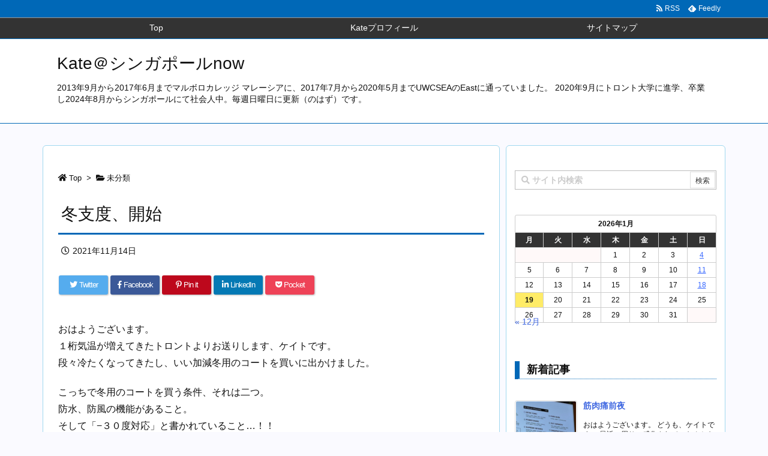

--- FILE ---
content_type: application/x-javascript
request_url: https://kate.katou.jp/wp-content/themes/luxeritas/js/luxe.async.min.js?v=1732023772
body_size: 169
content:
(function(d){var n=d.createElement('link');n.async=true;n.defer=true;n.rel='stylesheet';n.href='//kate.katou.jp/wp-content/themes/luxeritas/style.async.min.css?v=1732023769';if(d.getElementsByTagName('head')[0]!==null){d.getElementsByTagName('head')[0].appendChild(n);}})(document);